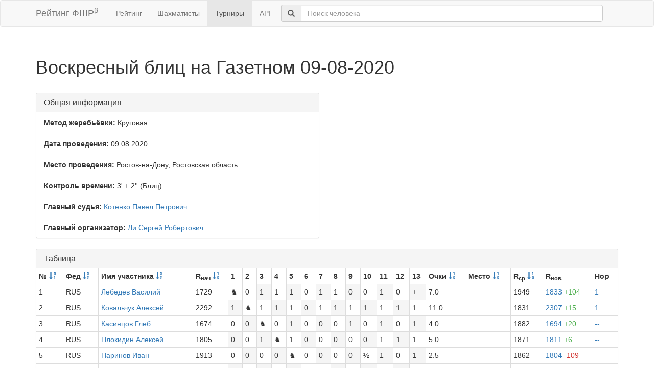

--- FILE ---
content_type: text/html; charset=utf-8
request_url: https://ratings.ruchess.ru/tournaments/79494
body_size: 4042
content:
<!DOCTYPE html>
<html>
<head>
  <title>Воскресный блиц на Газетном 09-08-2020 | Рейтинг ФШР</title>
  <meta name="viewport" content="width=device-width, initial-scale=1.0">
  <script src="/assets/application-fcc530eb7d47d4ac5f28a283c7f4e3725306bbd8c3c77fabc110e84bb7d3eb84.js" debug="false"></script>
  <link rel="stylesheet" media="all" href="/assets/application-6c8c06e7db4781b2da805c1f99c7d494f0f6117293feface4fe38d70d363a981.css" />
</head>
<body>
  <script> (function (d, w, c) { (w[c] = w[c] || []).push(function() { try { w.yaCounter32641720 = new Ya.Metrika({ id:32641720, clickmap:true, trackLinks:true, accurateTrackBounce:true, webvisor:true }); } catch(e) { } }); var n = d.getElementsByTagName("script")[0], s = d.createElement("script"), f = function () { n.parentNode.insertBefore(s, n); }; s.type = "text/javascript"; s.async = true; s.src = "https://mc.yandex.ru/metrika/watch.js"; if (w.opera == "[object Opera]") { d.addEventListener("DOMContentLoaded", f, false); } else { f(); } })(document, window, "yandex_metrika_callbacks"); </script> <noscript><div><img src="https://mc.yandex.ru/watch/32641720" style="position:absolute; left:-9999px;" alt="" /></div></noscript>

<nav class="navbar navbar-default" role="navigation">
  <div class="container">
    <div class="navbar-header">
      <button type="button" class="navbar-toggle" data-toggle="collapse" data-target=".navbar-collapse">
        <span class="sr-only">Toggle navigation</span>
        <span class="icon-bar"></span>
        <span class="icon-bar"></span>
        <span class="icon-bar"></span>
      </button>
      <a href="/" class="navbar-brand">Рейтинг ФШР<sup>β</sup></a>
    </div>
    <div class="collapse navbar-collapse">
      <ul class="nav navbar-nav navbar-left" style="margin-left: 5px; margin-right: 5px;">
        <li><a href="/">Рейтинг</a></li>
        <li><a href="/people">Шахматисты</a></li>
        <li class="active"><a href="/tournaments">Турниры</a></li>
        <li><a href="/api">API</a></li>
      </ul>
      <div class="navbar-form">
        <div class="form-group" style="display:inline;">
          <div class="input-group" style="display:table;">
            <span class="input-group-addon" style="width:1%;"><span class="glyphicon glyphicon-search"></span></span>
            <input type="text" id="find-player" class="form-control" placeholder="Поиск человека">
          </div>
        </div>
      </div>
    </div>
  </div>
</nav>
<div class="container">
      <h1 class="page-header">Воскресный блиц на Газетном 09-08-2020</h1>
<div class="row">
  <div class="col-md-6">
    <div class="panel panel-default">
      <div class="panel-heading"><h3 class="panel-title">Общая информация</h3></div>
      <ul class="list-group">
            <li class="list-group-item"><strong>Метод жеребьёвки:</strong>
              Круговая
            </li>
        <li class="list-group-item">
          <strong>Дата проведения:</strong>
          09.08.2020
        </li>
          <li class="list-group-item">
            <strong>Место проведения:</strong> Ростов-на-Дону, Ростовская область
          </li>
        <li class="list-group-item"><strong>Контроль времени:</strong> 3&#39; + 2&#39;&#39;
          (Блиц)
        </li>
        <li class="list-group-item"><strong>Главный судья:</strong> <a href="/people/1825">Котенко Павел Петрович</a></li>
            <li class="list-group-item"><strong>Главный организатор:</strong> <a href="/people/40178">Ли Сергей Робертович</a></li>
      </ul>
    </div>
  </div>
</div>
<div class="row">
  <div class="col-md-12">
    <div class="panel panel-default">
      <div class="panel-heading">
        <h3 class="panel-title">Таблица</h3>
      </div>
      <table class="table table-bordered table-condensed"><thead><tr><th>№ <a href="/tournaments/79494?sdir=desc&amp;sort=start_num"><span class="glyphicon glyphicon-sort-by-order-alt" aria-hidden="true"></span></a></th><th>Фед <a href="/tournaments/79494?sort=federation"><span class="glyphicon glyphicon-sort-by-alphabet" aria-hidden="true"></span></a></th><th>Имя участника <a href="/tournaments/79494?sort=name"><span class="glyphicon glyphicon-sort-by-alphabet" aria-hidden="true"></span></a></th><th>R<sub>нач</sub> <a href="/tournaments/79494?sort=old_rating"><span class="glyphicon glyphicon-sort-by-order" aria-hidden="true"></span></a></th><th>1</th><th>2</th><th>3</th><th>4</th><th>5</th><th>6</th><th>7</th><th>8</th><th>9</th><th>10</th><th>11</th><th>12</th><th>13</th><th>Очки <a href="/tournaments/79494?sort=score"><span class="glyphicon glyphicon-sort-by-order" aria-hidden="true"></span></a></th><th>Место <a href="/tournaments/79494?sort=place"><span class="glyphicon glyphicon-sort-by-order" aria-hidden="true"></span></a></th><th>R<sub>ср</sub> <a href="/tournaments/79494?sort=avg_rating"><span class="glyphicon glyphicon-sort-by-order" aria-hidden="true"></span></a></th><th>R<sub>нов</sub></th><th>Нор</th></tr></thead><tr><td>1</td><td>RUS</td><td><a href="/people/287050">Лебедев Василий</a></td><td>1729</td><td>♞</td><td class=" ">0</td><td class=" active">1</td><td class=" ">1</td><td class=" active">1</td><td class=" ">0</td><td class=" active">1</td><td class=" ">1</td><td class=" active">0</td><td class=" ">0</td><td class=" active">1</td><td class=" ">0</td><td class=" active">+</td><td>7.0</td><td></td><td>1949</td><td><a href="/tournaments/79494/players/1" data-toggle="modal" data-target="#player_modal">1833 <span class="rating-delta rating-delta-inc">+104</span></a></td><td><a href="/tournaments/79494/players/1/rankdesc" data-toggle="modal" data-target="#player_modal">1</a></td></tr><tr><td>2</td><td>RUS</td><td><a href="/people/1264">Ковальчук Алексей</a></td><td>2292</td><td class=" active">1</td><td>♞</td><td class=" ">1</td><td class=" active">1</td><td class=" ">1</td><td class=" active">0</td><td class=" ">1</td><td class=" active">1</td><td class=" ">1</td><td class=" active">1</td><td class=" ">1</td><td class=" active">1</td><td class=" ">1</td><td>11.0</td><td></td><td>1831</td><td><a href="/tournaments/79494/players/2" data-toggle="modal" data-target="#player_modal">2307 <span class="rating-delta rating-delta-inc">+15</span></a></td><td><a href="/tournaments/79494/players/2/rankdesc" data-toggle="modal" data-target="#player_modal">1</a></td></tr><tr><td>3</td><td>RUS</td><td><a href="/people/35777">Касинцов Глеб</a></td><td>1674</td><td class=" ">0</td><td class=" active">0</td><td>♞</td><td class=" ">0</td><td class=" active">1</td><td class=" ">0</td><td class=" active">0</td><td class=" ">0</td><td class=" active">1</td><td class=" ">0</td><td class=" active">1</td><td class=" ">0</td><td class=" active">1</td><td>4.0</td><td></td><td>1882</td><td><a href="/tournaments/79494/players/3" data-toggle="modal" data-target="#player_modal">1694 <span class="rating-delta rating-delta-inc">+20</span></a></td><td><a href="/tournaments/79494/players/3/rankdesc" data-toggle="modal" data-target="#player_modal">--</a></td></tr><tr><td>4</td><td>RUS</td><td><a href="/people/287051">Плокидин Алексей</a></td><td>1805</td><td class=" active">0</td><td class=" ">0</td><td class=" active">1</td><td>♞</td><td class=" ">1</td><td class=" active">0</td><td class=" ">0</td><td class=" active">0</td><td class=" ">0</td><td class=" active">0</td><td class=" ">1</td><td class=" active">1</td><td class=" ">1</td><td>5.0</td><td></td><td>1871</td><td><a href="/tournaments/79494/players/4" data-toggle="modal" data-target="#player_modal">1811 <span class="rating-delta rating-delta-inc">+6</span></a></td><td><a href="/tournaments/79494/players/4/rankdesc" data-toggle="modal" data-target="#player_modal">--</a></td></tr><tr><td>5</td><td>RUS</td><td><a href="/people/14953">Паринов Иван</a></td><td>1913</td><td class=" ">0</td><td class=" active">0</td><td class=" ">0</td><td class=" active">0</td><td>♞</td><td class=" ">0</td><td class=" active">0</td><td class=" ">0</td><td class=" active">0</td><td class=" ">½</td><td class=" active">1</td><td class=" ">0</td><td class=" active">1</td><td>2.5</td><td></td><td>1862</td><td><a href="/tournaments/79494/players/5" data-toggle="modal" data-target="#player_modal">1804 <span class="rating-delta rating-delta-dec">-109</span></a></td><td><a href="/tournaments/79494/players/5/rankdesc" data-toggle="modal" data-target="#player_modal">--</a></td></tr><tr><td>6</td><td>RUS</td><td><a href="/people/17115">Голованев Владимир</a></td><td>2036</td><td class=" active">1</td><td class=" ">1</td><td class=" active">1</td><td class=" ">1</td><td class=" active">1</td><td>♞</td><td class=" ">1</td><td class=" active">½</td><td class=" ">1</td><td class=" active">0</td><td class=" ">1</td><td class=" active">1</td><td class=" ">1</td><td>10.5</td><td></td><td>1852</td><td><a href="/tournaments/79494/players/6" data-toggle="modal" data-target="#player_modal">2106 <span class="rating-delta rating-delta-inc">+70</span></a></td><td><a href="/tournaments/79494/players/6/rankdesc" data-toggle="modal" data-target="#player_modal">1</a></td></tr><tr><td>7</td><td>RUS</td><td><a href="/people/23542">Шуров Александр</a></td><td>1823</td><td class=" ">0</td><td class=" active">0</td><td class=" ">1</td><td class=" active">1</td><td class=" ">1</td><td class=" active">0</td><td>♞</td><td class=" ">0</td><td class=" active">½</td><td class=" ">0</td><td class=" active">0</td><td class=" ">1</td><td class=" active">1</td><td>5.5</td><td></td><td>1870</td><td><a href="/tournaments/79494/players/7" data-toggle="modal" data-target="#player_modal">1837 <span class="rating-delta rating-delta-inc">+14</span></a></td><td><a href="/tournaments/79494/players/7/rankdesc" data-toggle="modal" data-target="#player_modal">--</a></td></tr><tr><td>8</td><td>RUS</td><td><a href="/people/34743">Альпин Максим</a></td><td>2104</td><td class=" active">0</td><td class=" ">0</td><td class=" active">1</td><td class=" ">1</td><td class=" active">1</td><td class=" ">½</td><td class=" active">1</td><td>♞</td><td class=" ">1</td><td class=" active">0</td><td class=" ">1</td><td class=" active">1</td><td class=" ">+</td><td>8.5</td><td></td><td>1915</td><td><a href="/tournaments/79494/players/8" data-toggle="modal" data-target="#player_modal">2102 <span class="rating-delta rating-delta-dec">-2</span></a></td><td><a href="/tournaments/79494/players/8/rankdesc" data-toggle="modal" data-target="#player_modal">1</a></td></tr><tr><td>9</td><td>RUS</td><td><a href="/people/1855">Проценко Никита</a></td><td>2142</td><td class=" ">1</td><td class=" active">0</td><td class=" ">0</td><td class=" active">1</td><td class=" ">1</td><td class=" active">0</td><td class=" ">½</td><td class=" active">0</td><td>♞</td><td class=" ">0</td><td class=" active">1</td><td class=" ">½</td><td class=" active">+</td><td>6.0</td><td></td><td>1912</td><td><a href="/tournaments/79494/players/9" data-toggle="modal" data-target="#player_modal">2067 <span class="rating-delta rating-delta-dec">-75</span></a></td><td><a href="/tournaments/79494/players/9/rankdesc" data-toggle="modal" data-target="#player_modal">--</a></td></tr><tr><td>10</td><td>RUS</td><td><a href="/people/260876">Коровтенко Михаил</a></td><td>2143</td><td class=" active">1</td><td class=" ">0</td><td class=" active">1</td><td class=" ">1</td><td class=" active">½</td><td class=" ">1</td><td class=" active">1</td><td class=" ">1</td><td class=" active">1</td><td>♞</td><td class=" ">1</td><td class=" active">1</td><td class=" ">+</td><td>10.5</td><td></td><td>1912</td><td><a href="/tournaments/79494/players/10" data-toggle="modal" data-target="#player_modal">2181 <span class="rating-delta rating-delta-inc">+38</span></a></td><td><a href="/tournaments/79494/players/10/rankdesc" data-toggle="modal" data-target="#player_modal">КМС</a></td></tr><tr><td>11</td><td>RUS</td><td><a href="/people/101131">Кардашов Артем</a></td><td>1515</td><td class=" ">0</td><td class=" active">0</td><td class=" ">0</td><td class=" active">0</td><td class=" ">0</td><td class=" active">0</td><td class=" ">1</td><td class=" active">0</td><td class=" ">0</td><td class=" active">0</td><td>♞</td><td class=" ">1</td><td class=" active">+</td><td>3.0</td><td></td><td>1969</td><td><a href="/tournaments/79494/players/11" data-toggle="modal" data-target="#player_modal">1540 <span class="rating-delta rating-delta-inc">+25</span></a></td><td><a href="/tournaments/79494/players/11/rankdesc" data-toggle="modal" data-target="#player_modal">--</a></td></tr><tr><td>12</td><td>RUS</td><td><a href="/people/22554">Дронов Сергей</a></td><td>1996</td><td class=" active">1</td><td class=" ">0</td><td class=" active">1</td><td class=" ">0</td><td class=" active">1</td><td class=" ">0</td><td class=" active">0</td><td class=" ">0</td><td class=" active">½</td><td class=" ">0</td><td class=" active">0</td><td>♞</td><td class=" ">+</td><td>4.5</td><td></td><td>1925</td><td><a href="/tournaments/79494/players/12" data-toggle="modal" data-target="#player_modal">1914 <span class="rating-delta rating-delta-dec">-82</span></a></td><td><a href="/tournaments/79494/players/12/rankdesc" data-toggle="modal" data-target="#player_modal">--</a></td></tr><tr><td>13</td><td></td><td><a href="/people/99641">Бондарев Константин</a></td><td>1090</td><td class=" ">-</td><td class=" active">0</td><td class=" ">0</td><td class=" active">0</td><td class=" ">0</td><td class=" active">0</td><td class=" ">0</td><td class=" active">-</td><td class=" ">-</td><td class=" active">-</td><td class=" ">-</td><td class=" active">-</td><td>♞</td><td>0.0</td><td></td><td>1924</td><td><a href="/tournaments/79494/players/13" data-toggle="modal" data-target="#player_modal">1061 <span class="rating-delta rating-delta-dec">-29</span></a></td><td><a href="/tournaments/79494/players/13/rankdesc" data-toggle="modal" data-target="#player_modal">--</a></td></tr></table>
    </div>
<!--      <p class="EVSK_changes_note">-->
<!--        Приказом Минспорта России от 09.01.20 г. № 1 внесены изменения в нормы, требования и условия их выполнения по виду спорта «шахматы», действующие с 28.02.20 г.-->
<!--      </p>-->
  </div>
</div>

<div class="modal fade" id="player_modal" tabindex="-1" role="dialog" aria-labelledby="player_modal_label">
  <div class="modal-dialog modal-lg" role="document">
    <div class="modal-content">
      <div class="modal-body">Загрузка...</div>
    </div>
  </div>
</div>

</div>
<hr>
<footer>
  <div class="container">
<!--     <p>© 2013-2019 Chess Federation of Russia. Ratg chess rating system. Build 0000</p> -->
    <p>© 2013-2025 Chess Federation of Russia. Ratg chess rating system. Build 0500</p>
  </div>
</footer>
</body>
</html>
